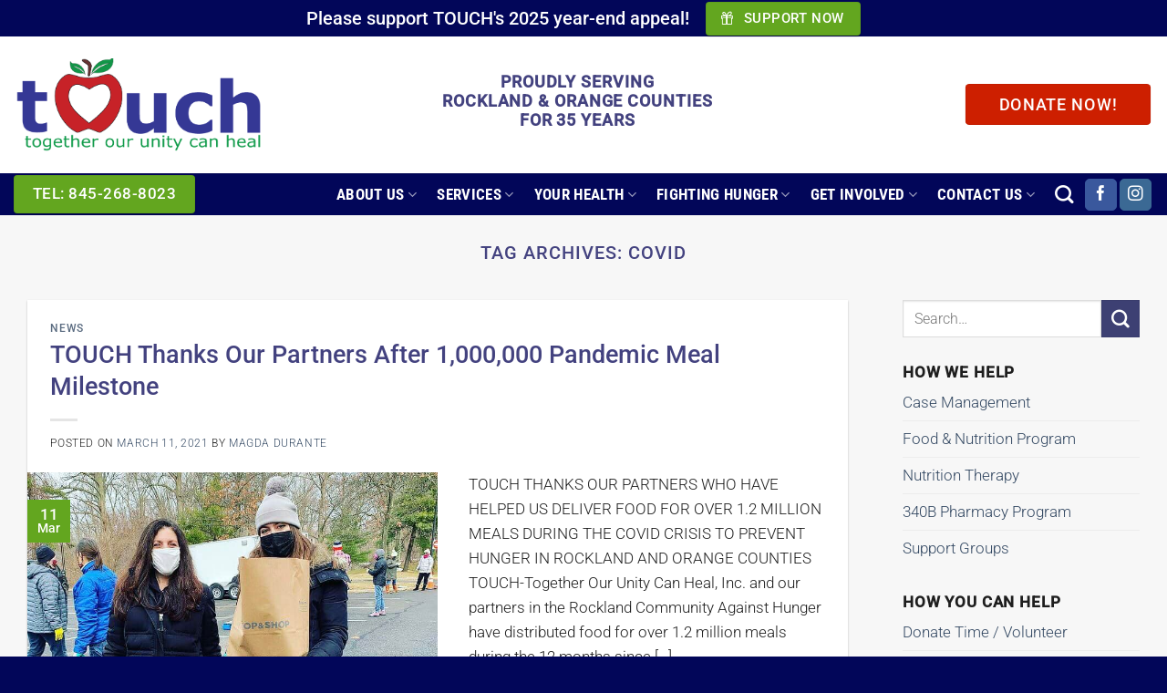

--- FILE ---
content_type: text/plain
request_url: https://www.google-analytics.com/j/collect?v=1&_v=j102&a=363670044&t=pageview&_s=1&dl=https%3A%2F%2Ftouchny.org%2Ftag%2Fcovid%2F&ul=en-us%40posix&dt=covid%20Archives%20-%20Touch%20NY&sr=1280x720&vp=1280x720&_u=IEBAAEABAAAAACAAI~&jid=89097778&gjid=1034314842&cid=441864266.1769228179&tid=UA-164059697-1&_gid=31686831.1769228179&_r=1&_slc=1&z=1937335508
body_size: -449
content:
2,cG-V7L15PY13E